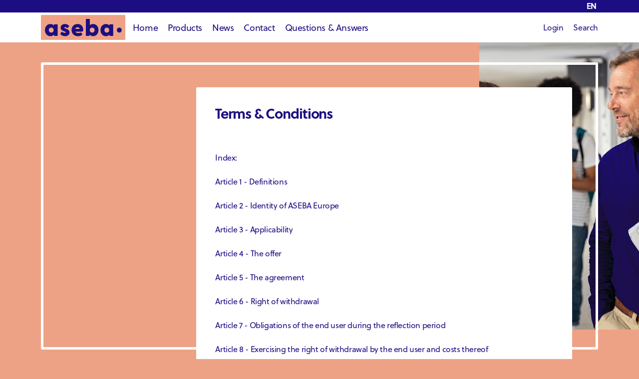

--- FILE ---
content_type: text/html; charset=utf-8
request_url: https://aseba-europe.org/pl-en/terms-conditions
body_size: 9298
content:
<!doctype html>
<html lang="en">
    <head>
	<title>Terms & Conditions | ASEBA Europe</title>
        <meta charset="utf-8">
        <meta name="viewport" content="width=device-width, initial-scale=1">
	    	            <link type="text/css" href="/assets/themes/default/css/minified-202212192.css" rel="stylesheet" media="screen" property="stylesheet" />
		                
        <link rel="apple-touch-icon" sizes="180x180" href="/favicon/apple-touch-icon.png">
        <link rel="icon" type="image/png" sizes="32x32" href="/favicon/favicon-32x32.png">
        <link rel="icon" type="image/png" sizes="192x192" href="/favicon/android-chrome-192x192.png">
        <link rel="icon" type="image/png" sizes="16x16" href="/favicon/favicon-16x16.png">
        <link rel="manifest" href="/favicon/site.webmanifest">
        <link rel="mask-icon" href="/favicon/safari-pinned-tab.svg" color="#eea285">
        <link rel="shortcut icon" href="/favicon/favicon.ico">
        <meta name="apple-mobile-web-app-title" content="Aseba EU">
        <meta name="application-name" content="Aseba EU">
        <meta name="msapplication-TileColor" content="#eea285">
        <meta name="msapplication-config" content="/favicon/browserconfig.xml">
        <meta name="theme-color" content="#eea285">

            </head>
    <body class="fontNormal "> 
<div id="wrapper">
    <div id="header">
        <div class="container" id="headerContainer">
            
            
            <a id="logoContainer" href="/"><img src="/assets/themes/default/img/logo.svg" id="logo" alt="ASEBA Europe Logo"/></a>
            <a id="mobileMenu" href="#" class="d-block d-lg-none"><i class="fa-solid fa-bars"></i></a>
            <ul class="clearfix "  id="topMenu">

	<li><a href="/pl-en/home">Home</a></li>
	<li>
		<a href="/pl-en/products">Products</a>
		<ul><li class=""><a href="/pl-en/products/2/1frac12-5-years">1&frac12; - 5 years</a><ul><li class=""><a href="/pl-en/products/4/c-trf">C-TRF</a></li><li class=""><a href="/pl-en/products/3/cbcl">CBCL</a></li></ul></li><li class=""><a href="/pl-en/products/5/6-18-years">6 - 18 years</a><ul><li class=""><a href="/pl-en/products/17/bpm">BPM</a></li><li class=""><a href="/pl-en/products/11/ysr">YSR</a></li><li class=""><a href="/pl-en/products/10/trf">TRF</a></li><li class=""><a href="/pl-en/products/9/cbcl">CBCL</a></li></ul></li><li class=""><a href="/pl-en/products/7/18-59-jaar">18 - 59 jaar</a><ul><li class=""><a href="/pl-en/products/16/abcl">ABCL</a></li><li class=""><a href="/pl-en/products/15/asr">ASR</a></li></ul></li><li class=""><a href="/pl-en/products/26/aseba-web">ASEBA-Web</a><ul><li class=""><a href="/pl-en/products/28/aseba-web">ASEBA-Web</a></li></ul></li><li class="all"><a href="/pl-en/products/all">All products</a></li></ul>	</li>
	<li>
		<a href="/pl-en/article/news">News</a>
	</li>

	        	 	<li class="">
		 			 		<a href="/pl-en/message">Contact</a>
		 	  
                
	 	</li>		
	        	 	<li class=" last">
		 			 		<a href="/pl-en/frequently-asked-questions">Questions &amp; Answers</a>
		 	  
                
	 	</li>		
	</ul> 
                 

            <div id="headerActions">
                                    <a class="" href="/pl-en/user/login"><i class="fa-duotone fa-user-lock"></i>Login</a>
                
                <a href="/pl-en/search" ><i class="fa-duotone fa-magnifying-glass"></i>Search</a>

                
            </div>

            
            <a id="langPicker" class="" href="#" title="Click here to change the language or country">en</a>
            
        </div>
    </div>

    <div id="overlay">
        <div id="overlayContainer">
            <a href="#" id="overlayClose" class="closeOverlay"><i class="fal fa-times"></i></a>
            <div id="overlayContent"></div>
        </div>
    </div>

                
<div id="topBanner">
    <div id="pageTop">
                                        <div style="background-image: url('/image/resize/3/500/900/1/home.jpg')" class="topBanner"></div>
                        </div>
</div>

<div class="pageContent">
    <div class="container">
        <div class="row">
            <div class="col-lg-9 ">
                <div class="contentPane">
                    <h1>Terms &amp; Conditions</h1>
<p>&nbsp;</p>
<p>Index:</p>
<p>Article 1 - Definitions</p>
<p>Article 2 - Identity of ASEBA Europe</p>
<p>Article 3 - Applicability</p>
<p>Article 4 - The offer</p>
<p>Article 5 - The agreement</p>
<p>Article 6 - Right of withdrawal</p>
<p>Article 7 - Obligations of the end user during the reflection period</p>
<p>Article 8 - Exercising the right of withdrawal by the end user and costs thereof</p>
<p>Article 9 - Obligations of ASEBA Europe upon withdrawal</p>
<p>Article 10 - Exclusion right of withdrawal</p>
<p>Article 11 - The price</p>
<p>Article 12 - Compliance and extra guarantee</p>
<p>Article 13 - Delivery and performance</p>
<p>Article 14 - Duration transactions: duration, cancellation and renewal</p>
<p>Article 15 - Payment</p>
<p>Article 16 - Complaints procedure</p>
<p>Article 17 - Disputes</p>
<p>Article 18 - Additional or deviating provisions</p>
<p>&nbsp;</p>
<p>Article 1 - Definitions</p>
<p>In these terms and conditions:</p>
<p>1. Reflection period: the period within which the end user can make use of his right of withdrawal;</p>
<p>2. Day: calendar day;</p>
<p>3. Services: independent or additional services provided by ASEBA Europe</p>
<p>4. Continuing performance contract: an agreement that extends to the regular delivery of products, services and/or software during a certain period;</p>
<p>5. Durable data carrier: any tool - including e-mail - that enables the end user or ASEBA Europe to store information addressed to him personally in a way that allows future consultation or use for a period that is tailored to the purpose for which the information is intended, and which allows unaltered reproduction of the stored information;</p>
<p>6. End user: the legal person who purchases products and/or services via the website of ASEBA Europe;</p>
<p>7. Right of withdrawal: the option of the end user to cancel the agreement within the cooling-off period;</p>
<p>8. Model withdrawal form: the European model withdrawal form included in Annex I of these terms and conditions;</p>
<p>9. Agreement: an agreement concluded between ASEBA Europe and the end user via the website of ASEBA Europe;</p>
<p>10. Product: hardware and accessories;</p>
<p>11. Software: software that is supplied to the end user via license codes or download links;</p>
<p>12. VOF ASEBA Europe: holder of the trade name ASEBA Europe and of the website of ASEBA Europe on which products, (access to) software and/or services are offered to end users;</p>
<p>13. ASEBA Europe: the webshop of VOF ASEBA Europe where products, software and services are offered to the end user at special rates for the education sector.</p>
<p>&nbsp;</p>
<p>Article 2 - Identity of ASEBA Europe</p>
<p>VOF ASEBA Europe</p>
<p>Chamber of Commerce number: 87062925</p>
<p>Business &amp; postal address:</p>
<p>Westerkade 31 D, 3016 CM Rotterdam</p>
<p>Accessibility:</p>
<p>Email: info@aseba-europe.org</p>
<p>Monday - Friday: 09:00 - 17:00 (excluding weekends and holidays)</p>
<p>ASEBA Europe can be reached at info@aseba-europe.org. The end user can provide a telephone number via the contact form on www.aseba-europe.org. ASEBA Europe will then contact you by telephone as soon as possible.</p>
<p>Administration:</p>
<p>Payment options:</p>
<p>The ASEBA Europe website uses Mollie's payment service</p>
<p>VAT: NL864192538B01</p>
<p>&nbsp;</p>
<p>Article 3 - Applicability</p>
<p>1. These general terms and conditions apply to every offer from ASEBA Europe and to every agreement between ASEBA Europe and the end user.</p>
<p>2. If the agreement is concluded electronically, the text of these general terms and conditions will be made available to the end user electronically so that it can be easily stored by the end user on a durable data carrier. If this is not reasonably possible, before the agreement is concluded, it will be indicated how the end user can take note of the general terms and conditions electronically and that they will be sent free of charge at the request of the end user electronically or otherwise. .</p>
<p>3. In the event that specific product or service conditions apply in addition to these general terms and conditions, the foregoing in this article shall apply mutatis mutandis to these specific terms and conditions.</p>
<p>4. In the event of any conflict between these general terms and conditions and the product or service terms and conditions, these general terms and conditions will prevail.</p>
<p>&nbsp;</p>
<p>Article 4 - The offer</p>
<p>1. If an offer has a limited period of validity or is subject to conditions, this will be stated in the offer.</p>
<p>2. The offer contains a complete and accurate description of the products, software and/or services offered. The description is sufficiently detailed to enable a proper assessment of the offer by the end user. If ASEBA Europe uses images, these are a true representation of the products, services and/or software offered. Obvious mistakes or errors in the offer do not bind ASEBA Europe.</p>
<p>3. Each offer contains such information that it is clear what the rights and obligations are that are attached to the acceptance of the offer.</p>
<p>4. ASEBA Europe is entitled to change the offer until it has been accepted by the end user.</p>
<p>&nbsp;</p>
<p>Article 5 - The agreement</p>
<p>1. Subject to the provisions of paragraph 4, the agreement is concluded at the time of acceptance of the offer by the end user.</p>
<p>2. ASEBA Europe will immediately confirm receipt of acceptance of the offer by electronic means. As long as receipt of this acceptance has not been confirmed by ASEBA Europe, the end user may terminate the agreement.</p>
<p>3. If the agreement is concluded electronically, ASEBA Europe will take appropriate technical and organizational measures to secure the electronic transfer of data and ensure a secure web environment. If the end user can pay electronically, ASEBA Europe will take appropriate security measures.</p>
<p>4. ASEBA Europe is entitled, immediately after the conclusion of the agreement, to require electronic payment from the end user in accordance with Article 15 and to terminate the agreement if this electronic payment does not take place immediately.</p>
<p>5. ASEBA Europe will send the following information to the end user at the latest upon delivery of the product, service or software. ASEBA Europe does this in writing or in such a way that it can be stored by the end user in an accessible manner on a durable data carrier:</p>
<p>a. the visiting address of ASEBA Europe where the end user can go with complaints;</p>
<p>b. the conditions under which and the manner in which the end user can make use of the right of withdrawal, or a clear statement that the right of withdrawal is excluded;</p>
<p>c. the information about warranties and existing after-sales service;</p>
<p>d. the price including all taxes of the product, service or software; where applicable, the costs of delivery; and the method of payment, delivery or performance of the agreement;</p>
<p>e. the requirements for termination of the agreement if the agreement has a duration of more than one year or is of an indefinite duration;</p>
<p>f. if the end user has a right of withdrawal, the model form for withdrawal.</p>
<p>6. In the case of a long-term transaction, the provision in the previous paragraph only applies to the first delivery.</p>
<p>&nbsp;</p>
<p>Article 6 - Right of withdrawal</p>
<p>By products:</p>
<p>1. The end user can dissolve an agreement regarding the purchase of a product during a cooling-off period of 14 days without giving reasons. ASEBA Europe may ask the end user about the reason for withdrawal, but not oblige him to state his reason(s).</p>
<p>2. The cooling-off period referred to in paragraph 1 commences on the day after the end user, or a third party designated in advance by the end user who is not the carrier, has received the product, or:</p>
<p>a. if the end user has ordered more products in the same order: the day on which the end user, or a third party designated by him, has received the last product. ASEBA Europe may refuse an order for more products with different delivery times if it has clearly informed the end user prior to the ordering process;</p>
<p>b. if the delivery of a product consists of several shipments or parts: the day on which the end user, or a third party designated by him, has received the last shipment or the last part;</p>
<p>c. in the case of agreements for regular delivery of products during a certain period: the day on which the end user, or a third party designated by him, has received the first product;</p>
<p>d. in the case of software supplied on a material carrier: after the seal has been broken or 14 days after delivery as referred to in paragraph 1.</p>
<p>For services:</p>
<p>3. The end user can dissolve an agreement regarding the purchase of a service during a cooling-off period of 14 days after the conclusion of the agreement without giving reasons. ASEBA Europe may ask the end user about the reason for withdrawal, but not oblige him to state his reason(s).</p>
<p>For software:</p>
<p>4. No cooling-off period applies to software downloaded by the end user if the end user agrees to this and ASEBA Europe immediately confirms this consent in writing.</p>
<p>Extended reflection period for products and services if you do not inform about the right of withdrawal:</p>
<p>5. If ASEBA Europe provides the legally required information about the right of withdrawal or the model form for withdrawal to the end user within twelve months after the starting date of the original cooling-off period, the cooling-off period will expire 14 days after the day on which the end user has received that information.</p>
<p>6. If ASEBA Europe has not provided the end user with the legally required information about the right of withdrawal or the model withdrawal form, the cooling-off period will expire twelve months after the end of the original reflection period, determined in accordance with the previous paragraphs of this article.</p>
<p>&nbsp;</p>
<p>Article 7 - Obligations of the end user during the reflection period</p>
<p>1. During the cooling-off period, the end user will treat the product and the packaging with care. He will only unpack or use the product to the extent necessary to determine the nature, characteristics and operation of the product. The end user may only handle and inspect the product as he is allowed to do in a shop.</p>
<p>2. The end user is liable for depreciation of the product that is the result of a way of handling the product that goes beyond what is permitted in paragraph 1.</p>
<p>3. The end user is not liable for any reduction in value of the product if ASEBA Europe has not provided him with all legally required information about the right of withdrawal before or at the conclusion of the agreement.</p>
<p>&nbsp;</p>
<p>Article 8 - Exercising the right of withdrawal by the end user and costs thereof</p>
<p>1. If the end user makes use of his right of withdrawal, he must report this to ASEBA Europe within the cooling-off period by means of the model withdrawal form or in another unambiguous manner.</p>
<p>2. As soon as possible, but within 14 days from the day following the notification referred to in paragraph 1, the end user shall return the product or hand it over to (an authorized representative of) ASEBA Europe. This is not necessary if ASEBA Europe has offered to collect the product itself. The end user has in any case observed the return period if he returns the product before the cooling-off period has expired.</p>
<p>3. The end user shall return the product in good condition with all accessories supplied, if reasonably possible in the original and undamaged condition and in the original packaging, and in accordance with the reasonable and clear instructions provided by ASEBA Europe. The end user is responsible for returning the product.</p>
<p>4. The risk and the burden of proof for the correct and timely exercise of the right of withdrawal lie with the end user.</p>
<p>5. The end user bears the costs of returning the product. If ASEBA Europe has not notified that the end user must bear these costs or if ASEBA Europe indicates that it will bear the costs itself, the end user will not have to bear the costs for the return.</p>
<p>6. The end user does not bear any costs for the performance of services if: a. ASEBA Europe has not provided the end user with the legally required information about the right of withdrawal, the reimbursement of costs in the event of withdrawal or the model form for withdrawal, or; b. the end user has not expressly requested the commencement of the performance of the service during the cooling-off period.</p>
<p>7. The end user bears no costs for the full or partial delivery of software not supplied on a tangible medium, if:</p>
<p>prior to delivery, he has not expressly agreed to commencing fulfillment of the agreement before the end of the cooling-off period;</p>
<p>b. he has not agreed that he will lose his right of withdrawal when giving his consent; or</p>
<p>c. ASEBA Europe has failed to confirm this end user statement.</p>
<p>8. If the end user makes use of his right of withdrawal, all additional agreements will be dissolved by operation of law.</p>
<p>&nbsp;</p>
<p>Article 9 - Obligations of ASEBA Europe upon withdrawal</p>
<p>1. If ASEBA Europe makes the notification of withdrawal by the end user electronically possible, it will immediately send an acknowledgment of receipt after receipt of this notification.</p>
<p>2. ASEBA Europe will reimburse all payments made by the end user, including any delivery costs charged by ASEBA Europe for the returned product, as soon as possible but in any case within 14 days following the day on which the end user notifies her of the withdrawal. Unless ASEBA Europe offers to collect the product itself, it may withhold reimbursement until it has received the product or until the end user proves that he has returned the product, whichever is the earlier. ASEBA Europe will not reimburse the delivery costs if the end user returns only part of the delivered products.</p>
<p>3. ASEBA Europe uses the same payment method used by the end user for reimbursement, unless the end user agrees to another method. The refund is free of charge for the end user.</p>
<p>4. If the end user has opted for a more expensive method of delivery than the cheapest standard delivery, ASEBA Europe does not have to reimburse the additional costs for the more expensive method.</p>
<p>&nbsp;</p>
<p>Article 10 - Exclusion right of withdrawal</p>
<p>ASEBA Europe excludes the following products and services from the right of withdrawal, but only if ASEBA Europe has clearly stated this in the offer, at least in time for the conclusion of the agreement: mention:</p>
<p>1. Services after full performance of the service, but only if: a. performance has begun with the express prior consent of the end user; and B. the end user has declared that he loses his right of withdrawal as soon as ASEBA Europe has fully performed the agreement;</p>
<p>2. The delivery of software other than on a tangible medium, but only if:</p>
<p>a. the performance has begun with the express prior consent of the end user; and</p>
<p>b. the end user has declared that he thereby loses his right of withdrawal.</p>
<p>3. Products manufactured according to end-user specifications, which are manufactured on the basis of an individual end-user choice or decision, or which are clearly intended for a specific person;</p>
<p>4. Sealed audio, video recordings and computer software, the seal of which has been broken after delivery.</p>
<p>&nbsp;</p>
<p>Article 11 - The price</p>
<p>1. ASEBA Europe determines the prices of the products, software and/or services offered and is entitled to change the prices of the offer until the end user has accepted the offer.</p>
<p>2. During the period of validity stated in the offer, the prices of the products, software and/or services offered will not be increased, except for price changes as a result of changes in VAT rates.</p>
<p>3. In the case of continuing performance contracts, price increases within 3 months after the conclusion of the contract are only permitted if they are the result of statutory regulations or provisions.</p>
<p>4. For continuing performance agreements, price increases from 3 months after the conclusion of the agreement are only permitted if ASEBA Europe has stipulated this and:</p>
<p>a. they are the result of statutory regulations or provisions; or</p>
<p>b. the end user has the authority to terminate the agreement with effect from the day on which the price increase takes effect.</p>
<p>4. The prices stated in the offer of products, software or services include VAT.</p>
<p>&nbsp;</p>
<p>Article 12 - Compliance with the agreement and extra guarantee</p>
<p>1. ASEBA Europe guarantees that the products, software and/or services comply with the agreement, the specifications stated in the offer, the reasonable requirements of soundness and/or usability and the existing statutory provisions and/or government regulations. Only if this has been agreed, ASEBA Europe also guarantees that the product is suitable for other than normal use.</p>
<p>2. An additional guarantee provided by ASEBA Europe, its supplier, manufacturer or importer never limits the legal rights and claims that the end user has against ASEBA Europe on the basis of the agreement if ASEBA Europe has failed to fulfill its part of the agreement.</p>
<p>3. An additional warranty is understood to mean any obligation of ASEBA Europe, its supplier, importer or producer in which it assigns certain rights or claims to the end user that go beyond what it is legally obliged to do in the event that it has failed to fulfill its part of the agreement.</p>
<p>&nbsp;</p>
<p>Article 13 - Delivery and performance</p>
<p>1. ASEBA Europe will exercise the greatest possible care when receiving and executing orders for products and software and when assessing applications for the provision of services.</p>
<p>2. The place of delivery is the address that the end user has made known to ASEBA Europe.</p>
<p>3. ASEBA Europe will execute accepted orders expeditiously but at the latest within 5 days, unless a different delivery period has been agreed. If delivery is delayed, or if an order cannot or only partially be executed, the end user will be notified of this no later than 5 days after placing the order. In that case, the end user has the right to dissolve the agreement free of charge.</p>
<p>4. After dissolution in accordance with the previous paragraph, ASEBA Europe will refund the amount paid by the end user as soon as possible.</p>
<p>5. The risk of damage and/or loss of products rests with ASEBA Europe until the moment of delivery to the end user or a representative designated in advance and made known to ASEBA Europe, unless expressly agreed otherwise. If such a situation occurs, the end user will comply with the procedure prescribed by ASEBA Europe.</p>
<p>&nbsp;</p>
<p>Article 14 - Continuing performance contracts: duration, termination and extension</p>
<p>Cancellation:</p>
<p>1. The end user can terminate an agreement that has been entered into for an indefinite period and that extends to the regular delivery of products, software or services, at any time with due observance of the agreed cancellation rules and a notice period of no more than one month.</p>
<p>2. The end user can enter into an agreement that has been entered into for a definite period and that extends to the regular delivery of products, software or services, at any time before the end of the fixed term with due observance of the agreed cancellation rules and a notice period of no more than one month.</p>
<p>3. The end user can use the agreements referred to in the previous paragraphs:</p>
<p>cancel at any time and not be limited to cancellation at a specific time or in a specific period;</p>
<p>b. in any case cancel in the same way as in which he entered into the agreements;</p>
<p>c. always cancel with the same notice period as ASEBA Europe has stipulated for itself.</p>
<p>Extension:</p>
<p>4. An agreement that has been entered into for a definite period and that extends to the regular delivery of products, software or services may not be tacitly extended or renewed for a fixed term.</p>
<p>5. An agreement that has been entered into for a definite period and that extends to the regular delivery of products, software or services may only be tacitly extended for an indefinite period if the end user may cancel at any time with a notice period of no more than one month.</p>
<p>&nbsp;</p>
<p>Expensive:</p>
<p>6. If an agreement has a duration of more than one year, the end user may terminate the agreement at any time after one year with a notice period of no more than one month, unless reasonableness and fairness oppose termination before the end of the agreed term. to postpone.</p>
<p>Article 15 - Payment</p>
<p>1. Unless otherwise stipulated in the agreement or additional conditions, the amounts owed by the end user must be paid immediately upon entering into the agreement.</p>
<p>2. When selling products to the end user, the end user may never be obliged to pay more than 50% in advance in the general terms and conditions. When advance payment has been agreed, the end user cannot assert any right to the execution of the relevant order or service(s) before the stipulated advance payment has been made.</p>
<p>3. The end user has the obligation to immediately report inaccuracies in payment details provided or stated to ASEBA Europe.</p>
<p>4. If the end user does not meet his payment obligation(s) in time, he will be informed by ASEBA Europe of the late payment and he will be given a period of 14 days to still meet his payment obligations. If payment is not made within this 14-day period, the end user will owe statutory interest on the amount still due and ASEBA Europe will be entitled to charge the extrajudicial collection costs incurred by it. These collection costs amount to a maximum of: 15% on outstanding amounts up to &euro; 2,500; 10% on the next &euro; 2,500.= and 5% on the next &euro; 5,000.= with a minimum of &euro; 40.=. ASEBA Europe may deviate from the stated amounts and percentages in favor of the end user.</p>
<p>&nbsp;</p>
<p>Article 16 &ndash; Liability</p>
<p>1. ASEBA Europe is liable for damage caused by a shortcoming attributable to ASEBA Europe in the fulfillment of an obligation resting on it under the agreement.</p>
<p>2. The total liability of ASEBA Europe per claim shall not exceed the value of the purchased product, software, service or contract value of the service.</p>
<p>3. ASEBA Europe is not liable for consequential damage, including but not limited to, trading loss and/or damage due to business interruption, lost profit, lost savings, reduced goodwill or loss of management time.</p>
<p>4. ASEBA Europe is also not liable for damage suffered by the end user in the following cases:</p>
<p>&bull; damage that is (partly) the result of the failure of the end user, including the provision of incorrect or incomplete information;</p>
<p>&bull; loss or corruption of data (and any resulting loss of usability or value);</p>
<p>&bull; any form of damage caused by products and/or software made available free of charge by ASEBA Europe, whether or not for demonstration or testing purposes;</p>
<p>&bull; usual and expected wear and/or deterioration of the purchased product;</p>
<p>&bull; any form of damage due to non-activation / late activation of license codes / download links.</p>
<p>5. The limitations and exclusions of liability of ASEBA Europe described above under 16.2 to 16.4 do not apply if the damage is caused by intentional or willfully reckless acts of ASEBA Europe or its subordinates and auxiliary persons.</p>
<p>6. Without prejudice to the other provisions of this agreement, ASEBA Europe is not obliged to pay compensation for damage if this damage has not been reported to ASEBA Europe in writing within a reasonable period after the moment it was discovered or should reasonably have been discovered.</p>
<p>7. End user indemnifies ASEBA Europe against all direct and indirect damage that ASEBA Europe suffers as a result of the unlawful improper use of products, services or software by the end user.</p>
<p>&nbsp;</p>
<p>Article 17 - Complaints procedure</p>
<p>1. ASEBA Europe has a sufficiently publicized complaints procedure and handles the complaint in accordance with this complaints procedure.</p>
<p>2. The end user must submit complaints about the performance of the agreement to ASEBA Europe, fully and clearly described, as soon as he has discovered the defects.</p>
<p>3.ASEBA Europe will answer the complaints submitted within a period of 14 days, calculated from the date of receipt. If a complaint requires a foreseeable longer processing time, ASEBA Europe will indicate this within the period of 14 days by means of an acknowledgment of receipt and an indication when the end user can expect a response.</p>
<p>4. The end user must give ASEBA Europe at least 4 weeks to resolve the complaint in mutual consultation.</p>
<p>&nbsp;</p>
<p>Article 18 &ndash; Applicable law</p>
<p>Only Dutch law applies to agreements between ASEBA Europe and the end user to which these general terms and conditions apply.</p>
<p>&nbsp;</p>
<p>Article 19 - Additional or deviating provisions</p>
<p>1. Additional or deviating provisions from these general terms and conditions may not be to the detriment of the end user and must be recorded in writing or in such a way that they can be stored by the end user in an accessible manner on a durable data carrier.</p>
<p>2. Terms and conditions of the end user do not apply to any agreement between ASEBA Europe and the end user.</p>                </div>
            </div>
            <div class="col-lg-3 order-lg-first">
                            </div>
        </div>
    </div>
</div>

        </div>
        
        <div id="footer">
            <div class="container">
                <div class="row pt-4 my-4">
                    <div class="col-lg-7 mb-4">
                        <ul class="clearfix "  id="footerMenu">
	        	 	<li class="active last">
		 			 		<a href="/pl-en/terms-conditions">Terms &amp; Conditions</a>
		 	  
                
	 	</li>		
	</ul> 
                     </div>
                    <div class="col-lg-5 ">
                        <p>ASEBA Europe<br />Westerkade 31 D<br />3016 CM Rotterdam<br />Netherlands<br />Chamber of Commerce:&nbsp;87062925</p>
<p>ASEBA Europe can be reached on working days via <a href="mailto:info@aseba-europe.org">info@aseba-europe.org</a>. You can also post questions or comments via the contact form on <a href="https://www.aseba-europe.org">www.aseba-europe.org</a>. If you prefer to have contact by telephone, please send us via the contact form your telephone number and preferred times. We will contact you as soon as possible.</p>                    </div>
                </div>
            </div>
        </div>










        
        <div id="langOptionsContainer">
            <h3>Your preferences</h3>
            <p>Specify here from which country you are visiting the website and in which language you want to view the website.</p>

            <form action="/localize" method="post" id="langOptions">
                
                
                <h5>Choose your country</h5>
                <ul>
                                            <li class=""><button name="country" value="nl">Netherlands</button></li>
                                            <li class=""><button name="country" value="be">Belgium</button></li>
                                            <li class=""><button name="country" value="fr">France</button></li>
                                            <li class=""><button name="country" value="no">Norway</button></li>
                                            <li class=""><button name="country" value="fi">Finland</button></li>
                                            <li class=""><button name="country" value="ch">Switserland</button></li>
                                            <li class="active"><button name="country" value="pl">Poland</button></li>
                                    </ul>

                <h5>Choose your language</h5>
                <ul>
                                            <li class=""><button name="locale" value="nl">Dutch</button></li>
                                            <li class="active"><button name="locale" value="en">English</button></li>
                                    </ul>
            </form>
        </div>
        

        <link rel="stylesheet" href="https://use.typekit.net/efo0sux.css">
        <link href="/assets/third_party/fontawesome-pro-6.2.1-web/css/all.min.css" rel="stylesheet" >
        
        
        <script type="text/javascript" src="https://code.jquery.com/jquery-3.6.2.min.js"></script>
		<script type="text/javascript" src="/assets/third_party/bootstrap-5.2.2/js/bootstrap.js"></script>
		<script type="text/javascript" src="/assets/third_party/owl-carousel/owl.carousel.min.js"></script>
		<script type="text/javascript" src="/assets/third_party/mmenu/jquery.mmenu.all.js"></script>
		<script type="text/javascript" src="/assets/themes/default/js/script.js?reload=2019"></script>
		                            <!-- Google Tag Manager -->
            <script>(function(w,d,s,l,i){w[l]=w[l]||[];w[l].push({'gtm.start':new Date().getTime(),event:'gtm.js'});var f=d.getElementsByTagName(s)[0], j=d.createElement(s),dl=l!='dataLayer'?'&l='+l:'';j.async=true;j.src='https://www.googletagmanager.com/gtm.js?id='+i+dl;f.parentNode.insertBefore(j,f);})(window,document,'script','dataLayer','GTM-KCVR7PW');</script>
            <noscript><iframe src="https://www.googletagmanager.com/ns.html?id=GTM-KCVR7PW" height="0" width="0" style="display:none;visibility:hidden"></iframe></noscript>
            <!-- End Google Tag Manager -->
            </body>
</html>
            

--- FILE ---
content_type: application/javascript
request_url: https://aseba-europe.org/assets/themes/default/js/script.js?reload=2019
body_size: 1363
content:
$(function () {
        

// MMENU - MAIN - END
        $combined = $('<ul></ul>');
        $('#topMenu > li').each(function () {
            li = $(this).clone();
            $combined.append(li);
        });

        $menu = $('<nav id="mMenu"></nav>').append($combined);
        $menu.mmenu({
            navbar: {
                title: '',
            },
            extensions: [
                "theme-white",
                /*
                "pagedim-black",
                */
            ],
            offCanvas: {
                position: "right",
                zposition: "front"
            },
            counters: false,
        }, {
            classNames: {
                selected: "active"
            }
        });

        var menu = $menu.data("mmenu");

        $("#mobileMenu").click(function () {
            menu.open();
            return false;
        });
// MMENU - MAIN - END
// MMENU - CATEGORIES - START        
/*
        $('#productCategories').mmenu({
            navbar: {
                title: $('#productCategories').data('title'),
            },
            extensions: [
                "theme-white",
            ],
            offCanvas: false,
            //counters: true,
            autoHeight: true,
        }, {
            classNames: {
                selected: "active"
            }
        });
*/
// MMENU - CATEGORIES - END

        
/* OVERLAY - START */
        $overlay = $('#overlay');
        $overlayContent = $('#overlayContent');
        
        function openOverlay(content){
            $overlayContent.html(content);
            $overlay.addClass('show');
        }
        function closeOverlay(){
            $overlayContent.html('');
            $overlay.removeClass('show');
            return false;
        }

        $(this).on('click', '.closeOverlay', function(){
            return closeOverlay();
        }).on('click', '#overlay', function(e){
            if(e.target == this){
                return closeOverlay();
            }
        });
/* OVERLAY - START */



        

// GLOBAL CART - START
        $(this).on('click', '.smpCart', function () {
            level1 = Object(), level2 = Object(), level3 = Object();
            level3[$(this).data('langcode')] = $(this).data('quantity');
            level2[$(this).data('product_id')] = level3;
            level1['products'] = level2;
            data = level1;
            url = $(this).data('url');
            submit_to_cart(url, data);
            return false;
        });

            
        function submit_to_cart(url, data) {
            $.ajax({
                url: url,
                cache: false,
                method: 'post',
                data: data,
                success: function () {
                    window.submit_result = true;
                    // if cart is active, update view
                    if (typeof loadCart === "function") { 
                        loadCart();
                    }
                    if( typeof updateQtt === 'function') {
                        updateQtt();
                    }
                }
            });
            
        }
// GLOBAL CART - START


// IN SHOPPING CART - START 
        var $oCart = $('#shoppingCart');
        if ($oCart.length) {
            (loadCart = function () {
                $.ajax({
                    url: $oCart.data('src'),
                    cache: false,
                    success: function (data)
                    {
                        $oCart.html(data);
                    },
                })
            })();

            $oCart.on('change', 'input', process_form).on('submit', 'form', process_form);
            function process_form($object)
            {
                $object = $($object.target);
                form = $object.closest('form');
                submit_to_cart(form.attr('action'), form.serialize());
                return false;
            }
        }
// SHOPPING CART - END


        



// PRODUCT ORDERFORM - START
        var submit_result = false;

        $(this).on('input', '.olQtt', function(){
            $button = $('.olButton', this.closest('form'));
            if( $button.is(':disabled' ) ){
                $button.removeAttr('disabled');
            }
        }).on('focus', '.olQtt', function(){
            this.select();
        });

        
        $(this).on('click', '.olButton', function(){
            $button = $(this);
            $form = $(this).closest('form');
            $form.addClass('sending');

            var url = $form.attr('action');
            var data = $form.serialize();
            window.submit_result = 0;
            submit_to_cart(url, data);

            var tries = 0;
            var max_tries = 10;
            var id = setInterval(frame, 100);
            function frame() {
                if ( typeof(window.submit_result) != 'number') {
                clearInterval(id);
                $form.removeClass('sending');
                if( window.submit_result ){
                    $('.goToCart', $form).removeClass('hidden');
                    $button.attr('disabled', '');
                }
                } else if( tries < max_tries ) {
                tries++;
                }
            }

            return false;
        });
// PRODUCT ORDERFORM - END


// ALL PRODUCTS - START
        $(this).on('click', '.pfButton', function(){
            $.ajax({
                url: $(this).attr('href'),
                success: function (data) {
                    openOverlay(data);
                },
            });
            return false;
        });

        $qttContainers = $('.pfQttC');
        if ($qttContainers.length) {
            (updateQtt = function (data) {
                $.ajax({
                    url: '/remote/cart/qtt',
                    success: function(data){
                        $('.pfQtt').remove();
                        var results = JSON.parse(data);
                        $qttContainers.each(function(){
                            id = $(this).data('id');
                            if ( results.hasOwnProperty(id) ){
                                $span = $('<span class="pfQtt">');
                                $span.html(results[id]);
                                $(this).append($span);
                            }
                        });
                    }
                });
            })();
        }
        
// ALL PRODUCTS - END





        $(this).on('click', 'ul.faq button', function () {
            $(this).parent().toggleClass('open');
        });


        $(this).on('click', '#langPicker', function(){
            openOverlay($('#langOptionsContainer').html());
            return false;
        });


});

--- FILE ---
content_type: image/svg+xml
request_url: https://aseba-europe.org/assets/themes/default/img/logo.svg
body_size: 589
content:
<svg xmlns="http://www.w3.org/2000/svg" viewBox="0 0 478.8 141.8"><rect width="478.8" height="141.75" rx="3.8" style="fill:#eea285"/><path d="M22.7,86c0-19.4,12.5-34.6,30.7-34.6,9.3,0,15.7,3.3,19.9,9.1l.2-5.4A2.1,2.1,0,0,1,75.7,53H92.4a2.1,2.1,0,0,1,2.2,2.1v61.8a2.2,2.2,0,0,1-2.3,2.1H75.7a2.1,2.1,0,0,1-2.2-2.1l-.2-5.5c-4.5,5.8-10.8,9.3-19.9,9.3C35.2,120.7,22.7,105.6,22.7,86Zm35.9,14.2c7.9,0,13.4-5.7,13.4-14.3s-5.5-14-13.4-14S44.8,77.5,44.8,86,50.7,100.2,58.6,100.2Z" style="fill:#1c0e82"/><path d="M110.3,109.2c-.6-.8-.5-2.6.6-4l5.9-8.4c1.2-1.9,2.4-1.5,3.5-.8,6.1,4,10.5,5.9,14.7,5.9s4.9-.8,4.9-3.2-1.3-2.8-5.3-4.6L126,90.7c-8.8-3.3-14.3-9.4-14.3-18.4,0-13.4,11.4-20.9,24.4-20.9A30,30,0,0,1,159.4,62a2,2,0,0,1-.1,2.7l-7.7,9.2c-.8.9-1.9.8-3.1,0-4.3-3.2-7.8-5-11.2-5s-4.2,2-4.2,3.4,1.9,3.2,4.2,4l10.5,4.2c8.2,3.2,14.7,9.3,14.6,19.3-.3,13.9-12.2,20.9-25.9,20.9C125.3,120.7,116.3,116.2,110.3,109.2Z" style="fill:#1c0e82"/><path d="M173.6,85.8c0-19.5,13.6-34.4,34.2-34.4s32,14.7,32,31.7c0,7.1-1.8,11.6-8.4,11.6H195.7c2.4,6,8.2,8.3,16.4,8.3a25.6,25.6,0,0,0,13.6-3.1,1.7,1.7,0,0,1,2.5.8l6.2,8.6c.5.9.6,1.9-.7,3.1-5.5,5.7-14,8.3-23.5,8.3C188.5,120.7,173.6,106.1,173.6,85.8Zm46.1-6.7c-1.4-7-6.2-9.3-11.8-9.3s-10.9,2.6-12.6,9.3Z" style="fill:#1c0e82"/><path d="M275.8,111.4l-.3,5.5a2.1,2.1,0,0,1-2.2,2.1H256.8a2.2,2.2,0,0,1-2.3-2.1V24.8a2.1,2.1,0,0,1,2.1-2.1h18.5a2.1,2.1,0,0,1,2.1,2.1V58.5c4.4-4.7,10.3-7.1,18.4-7.1,18.2,0,30.7,15.2,30.7,34.6s-12.5,34.7-30.7,34.7C286.5,120.7,280.2,117.2,275.8,111.4Zm14.7-11.2c7.8,0,13.7-5.5,13.7-14.2s-5.9-14.1-13.7-14.1S277,77.4,277,85.9,282.5,100.2,290.5,100.2Z" style="fill:#1c0e82"/><path d="M337.6,86c0-19.4,12.6-34.6,30.8-34.6,9.3,0,15.6,3.3,19.8,9.1l.3-5.4a2.1,2.1,0,0,1,2.1-2.1h16.7a2.1,2.1,0,0,1,2.2,2.1v61.8a2.2,2.2,0,0,1-2.3,2.1H390.6a2.1,2.1,0,0,1-2.1-2.1l-.3-5.5c-4.4,5.8-10.8,9.3-19.8,9.3C350.2,120.7,337.6,105.6,337.6,86Zm35.9,14.2c8,0,13.5-5.7,13.5-14.3s-5.5-14-13.5-14S359.8,77.5,359.8,86,365.7,100.2,373.5,100.2Z" style="fill:#1c0e82"/><path d="M444.3,100.2c7.9,0,13.4-5.7,13.4-14.3s-5.5-14-13.4-14S430.5,77.5,430.5,86,436.4,100.2,444.3,100.2Z" style="fill:#1c0e82"/></svg>